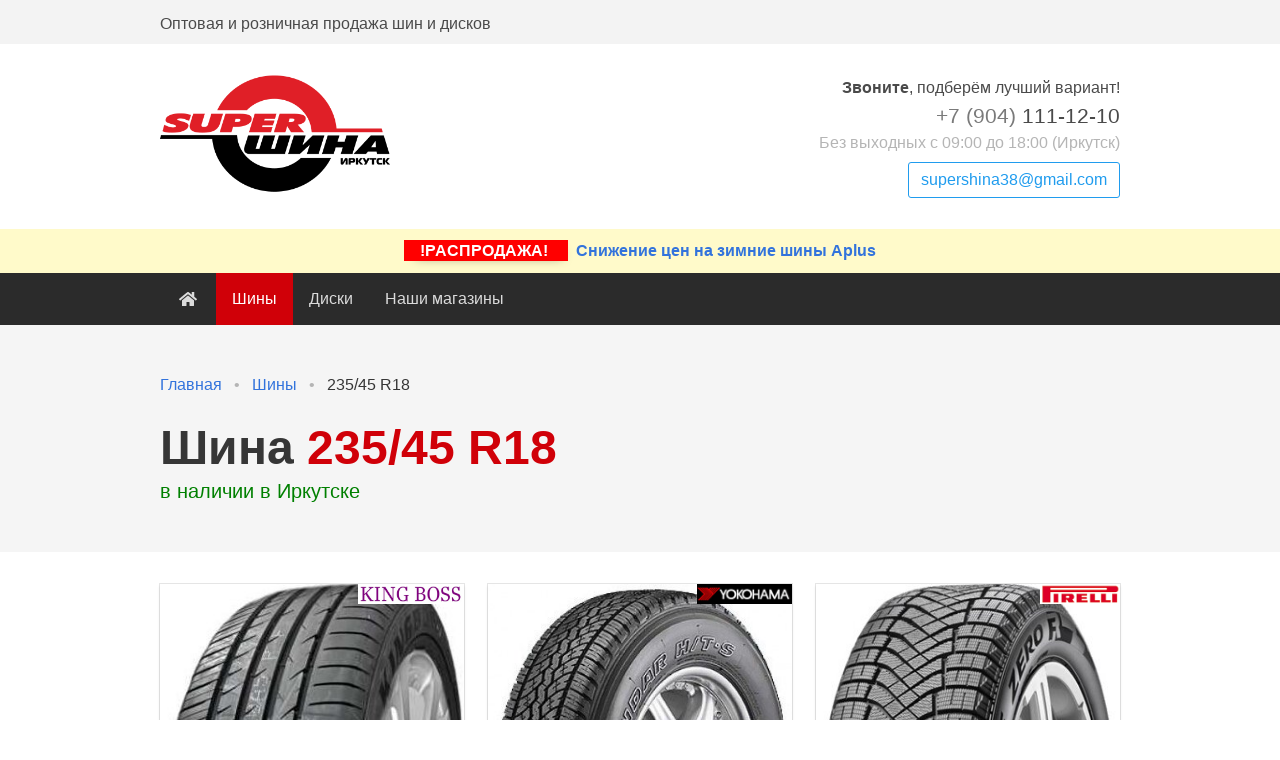

--- FILE ---
content_type: text/html; charset=UTF-8
request_url: https://supershina38.ru/tires/size/235/45/R18
body_size: 6728
content:
<!doctype html>
<html lang="en">

<head>
    <meta charset="utf-8">
    <meta name="viewport" content="width=device-width, initial-scale=1"> 


    

    
        <title>Шины 235/45 R18, купить резину 235/45 R18, цены на шины 235/45 R18</title>
    <meta name="description" content="Подбор шин по типоразмеру: 235/45 R18. Каталог шин с ценами в размере 235/45 R18">
    <meta name="keywords" content="шины 235/45 R18, 235/45 R18, подбор шин по типоразмеру, подбор шин, подбор шин по автомобилю, размер, шины, ширина, радиус, диаметр, профиль">

    <meta name="csrf-token" content="tTxx48PB5hSQ3QKkU7BqcYAH1LNTjgkneFxg3aRe">
    <meta name="mobile-web-app-capable" content="yes">
  <meta name="theme-color" content="#fff">
  <meta name="application-name">
  <link rel="apple-touch-icon" sizes="57x57" href="/assets/favicons/apple-touch-icon-57x57.png">
  <link rel="apple-touch-icon" sizes="60x60" href="/assets/favicons/apple-touch-icon-60x60.png">
  <link rel="apple-touch-icon" sizes="72x72" href="/assets/favicons/apple-touch-icon-72x72.png">
  <link rel="apple-touch-icon" sizes="76x76" href="/assets/favicons/apple-touch-icon-76x76.png">
  <link rel="apple-touch-icon" sizes="114x114" href="/assets/favicons/apple-touch-icon-114x114.png">
  <link rel="apple-touch-icon" sizes="120x120" href="/assets/favicons/apple-touch-icon-120x120.png">
  <link rel="apple-touch-icon" sizes="144x144" href="/assets/favicons/apple-touch-icon-144x144.png">
  <link rel="apple-touch-icon" sizes="152x152" href="/assets/favicons/apple-touch-icon-152x152.png">
  <link rel="apple-touch-icon" sizes="180x180" href="/assets/favicons/apple-touch-icon-180x180.png">
  <meta name="apple-mobile-web-app-capable" content="yes">
  <meta name="apple-mobile-web-app-status-bar-style" content="black-translucent">
  <meta name="apple-mobile-web-app-title">
  <link rel="icon" type="image/png" sizes="32x32" href="/assets/favicons/favicon-32x32.png">
  <link rel="icon" type="image/png" sizes="16x16" href="/assets/favicons/favicon-16x16.png">
  <link rel="shortcut icon" href="/assets/favicons/favicon.ico">
  <link rel="apple-touch-startup-image" media="(device-width: 320px) and (device-height: 480px) and (-webkit-device-pixel-ratio: 1)" href="/assets/favicons/apple-touch-startup-image-320x460.png">
  <link rel="apple-touch-startup-image" media="(device-width: 320px) and (device-height: 480px) and (-webkit-device-pixel-ratio: 2)" href="/assets/favicons/apple-touch-startup-image-640x920.png">
  <link rel="apple-touch-startup-image" media="(device-width: 320px) and (device-height: 568px) and (-webkit-device-pixel-ratio: 2)" href="/assets/favicons/apple-touch-startup-image-640x1096.png">
  <link rel="apple-touch-startup-image" media="(device-width: 375px) and (device-height: 667px) and (-webkit-device-pixel-ratio: 2)" href="/assets/favicons/apple-touch-startup-image-750x1294.png">
  <link rel="apple-touch-startup-image" media="(device-width: 414px) and (device-height: 736px) and (orientation: landscape) and (-webkit-device-pixel-ratio: 3)" href="/assets/favicons/apple-touch-startup-image-1182x2208.png">
  <link rel="apple-touch-startup-image" media="(device-width: 414px) and (device-height: 736px) and (orientation: portrait) and (-webkit-device-pixel-ratio: 3)" href="/assets/favicons/apple-touch-startup-image-1242x2148.png">
  <link rel="apple-touch-startup-image" media="(device-width: 768px) and (device-height: 1024px) and (orientation: landscape) and (-webkit-device-pixel-ratio: 1)" href="/assets/favicons/apple-touch-startup-image-748x1024.png">
  <link rel="apple-touch-startup-image" media="(device-width: 768px) and (device-height: 1024px) and (orientation: portrait) and (-webkit-device-pixel-ratio: 1)" href="/assets/favicons/apple-touch-startup-image-768x1004.png">
  <link rel="apple-touch-startup-image" media="(device-width: 768px) and (device-height: 1024px) and (orientation: landscape) and (-webkit-device-pixel-ratio: 2)" href="/assets/favicons/apple-touch-startup-image-1496x2048.png">
  <link rel="apple-touch-startup-image" media="(device-width: 768px) and (device-height: 1024px) and (orientation: portrait) and (-webkit-device-pixel-ratio: 2)" href="/assets/favicons/apple-touch-startup-image-1536x2008.png">
    

    
    <link rel="stylesheet" href="/assets/css/2.style.1fce93.css">

        
    <script>(function(w,d,s,l,i){w[l]=w[l]||[];w[l].push({'gtm.start':
    new Date().getTime(),event:'gtm.js'});var f=d.getElementsByTagName(s)[0],
    j=d.createElement(s),dl=l!='dataLayer'?'&l='+l:'';j.async=true;j.src=
    'https://www.googletagmanager.com/gtm.js?id='+i+dl;f.parentNode.insertBefore(j,f);
    })(window,document,'script','dataLayer','GTM-PBM7473');</script>
    
    </head>

<body>

<noscript>
    <iframe src="https://www.googletagmanager.com/ns.html?id=GTM-PBM7473" height="0" width="0" style="display:none;visibility:hidden"></iframe>
    <div><img src="https://mc.yandex.ru/watch/21253180" style="position:absolute; left:-9999px;" alt="" /></div>
</noscript>

    <div id="app">
        <section class="_2ons ">
            <div class="_5LkC ">
                <div class="_1UhI ">
                    <div class="nw2v _368P " style="padding-top:16px;">Оптовая и розничная продажа шин и дисков</div>
                    <div class="nw2v ">
                        
                    </div>
                    <!-- Authentication Links -->
                      
                </div>
            </div>
        </section>
        <section class="_2_av ">
            <div class="_5LkC ">
                <div class="_1UhI ">
                    <div class="nw2v _368P ">
                        <a href="/" title="На главную страницу"><img class="_2ZzV " src="/img/logo.png" style="margin: 0;" alt="СуперШина Иркутск"></a>
                    </div>
                    <div class="_368P _11lj nw2v " style="padding-top: 20px;">
                        <div class="call-now ">
                            <b>Звоните</b>,
                            <nobr>подберём лучший вариант!</nobr>
                        </div>

                        <div class="_26ft " style="font-size:21px;">
                                                            <nobr><a href="tel:+79041111210" class="v-rn "><span class="XVW9 ">+7 (904)</span> 111-12-10</a></nobr>
                                                                                    </div>

                        <div class="work-time _2LL4 ">
                            Без выходных с 09:00 до 18:00 (Иркутск)
                        </div>

                        <a class="_33rJ _3ya0 H-ie " href="mailto:supershina38@gmail.com" style="margin-top: 7px;">supershina38@gmail.com</a>
                    </div>
                </div>
            </div>
        </section>
        <section style="background: #fffaca;">
            <a href="/tires/brand/aplus" style="max-width:960px; margin:0 auto; padding: 10px; text-align:center; font-weight: bold; display: block;">
                <span style="padding: 2px 16px; background: red; color: white; margin-right: 8px; box-shadow: 3px 4px 11px -9px #000;">
                    !РАСПРОДАЖА!
                </span> Снижение цен на зимние шины Aplus
            </a>
        </section>

        <section class="_2_av " style="background:#2b2b2b;padding: 0 1.5rem;">
            <div class="_5LkC ">
                <nav class="_2SVC ">

                    <div class="_3SWo _3q4l ">
                        
                        <a role="button" class="tgUT " aria-label="menu" aria-expanded="false">
                                <span aria-hidden="true"></span>
                                <span aria-hidden="true"></span>
                                <span aria-hidden="true"></span>
                            </a>
                    </div>

                    <div id="navMenu" class="_1ziL _368P _3XwZ ">

                        <div class="_3YoK ">
                            
                            <a class="_2f57  " href="/">
                                    <span class="_3SWo _1m9X "><i class="fas fa-home "></i></span>
                                    <span class="_1F_k ">Главная</span>
                                </a>
                            <a class="_2f57 _3XwZ " href="https://supershina38.ru/tires">Шины</a>
                            <a class="_2f57  " href="https://supershina38.ru/rims">Диски</a>
                            
                                <a class="_2f57  " href="https://supershina38.ru/shops">Наши магазины</a>
                        </div>
                        

                        
                    </div>
                </nav>
            </div>
        </section>




        
<one-click-buy></one-click-buy>


<section class="_3ttb " style="background-color: whitesmoke;">
    <div class="_2TpC ">
        <div class="_5LkC ">
                                                <nav class="_3I6N _3zbN " aria-label="breadcrumbs">
  <ul itemscope itemtype="http://schema.org/BreadcrumbList">
          <li  itemprop="itemListElement" itemscope itemtype="http://schema.org/ListItem">
        <a itemprop="item" href="https://supershina38.ru"><span itemprop="name">Главная</span></a>
        <meta itemprop="position" content="1" />
      </li>
          <li  itemprop="itemListElement" itemscope itemtype="http://schema.org/ListItem">
        <a itemprop="item" href="https://supershina38.ru/tires"><span itemprop="name">Шины</span></a>
        <meta itemprop="position" content="2" />
      </li>
          <li  class="_3XwZ "  itemprop="itemListElement" itemscope itemtype="http://schema.org/ListItem">
        <a itemprop="item" href="https://supershina38.ru/tires/size/235/45/R18"><span itemprop="name">235/45 R18</span></a>
        <meta itemprop="position" content="3" />
      </li>
      </ul>
</nav>            <div class="_1UhI _3waI _1vdh _368P ">
                <div class="nw2v ">
                    <h1 class="Rg95 " style="font-weight:600;">
                        Шина 
                        <nobr><span style="color: #d00008;">235/45 R18</span></nobr>
                    </h1>
                    <p class="_2Bus " style="color: green;">в наличии в Иркутске</p>
                    
                </div>
                
            </div>
        </div>
    </div>
</section>

<section class="_2_av " style="padding-top:2rem">
    <div class="_5LkC ">
        
                <div class="_1UhI Tw61 ">
                                        <div class="nw2v _25E- ">
                        <div class="hGSl _3xeW ">
                            <div class="_3oSt ">
                                                                                                                                            
                                    <figure class="_31BY Sdaa " style="
                                            background-image: url(/img/tires/kingboss/g866/5199315.jpg);
                                            background-size: cover;
                                    "></figure>
                                    
                                                                <a href="/tires/brand/kingboss">
                                <img alt="Шины Kingboss" src="/img/makes/logos2/kingboss.jpg" style="height: 20px; position: absolute;top:0;right:0">
                                </a>
                            </div>
                            <div class="_358p ">
                                <div class="_1H5b _2OED ">
                                    <div class="GCZU ">
                                        <p class="Rg95 _2FtR ">
                                            <a href="https://supershina38.ru/tires/brand/kingboss/g866/235-45-r18">
                                                Kingboss
                                                <span style="font-weight: normal">G866</span>
                                            </a>
                                        </p>
                                    </div>
                                </div>

                                <div class="_3waI ">
                                    <!-- Main container -->
                                    <nav class="Zp3b _3xeW _2OED ">
                                      <!-- Left side -->
                                      <div class="_1aWr ">
                                        <div class="hoGB ">

                                            
                                        </div>
                                        <div class="hoGB ">
                                                                                            <img src="/img/icons/sun.png" style="max-height:25px">
                                                                                                                                                                                
                                        </div>
                                        <div class="hoGB ">
                                                Лето
                                        </div>
                                      </div>
                                    </nav>

                                    <nav class="Zp3b _3xeW " style="    margin: 0.5rem 0 1.5rem;">
                                        <div class="_1aWr ">
                                            <div class="hoGB ">
                                                <p style="border-bottom: 1px dashed gray;" class="_2Bus _2FtR _2OED tooltip-target b3 ">
                                                    235/45 R18
                                                </p>

                                                
                                                
                                            </div>
                                        </div>

                                        <div class="hoGB _1lb0 ">
                                            <p class="_2Bus _2FtR _2OED " style="border-bottom: 1px dashed gray;">
                                                                                                    W
                                                                                            </p>
                                        </div>
                                        <div class="_3Fvv ">
                                            <div class="hoGB _1lb0 ">
                                                <p class="_2Bus _2FtR _2OED " style="border-bottom: 1px dashed gray;">
                                                                                                            98
                                                                                                    </p>
                                            </div>
                                        </div>
                                    </nav>

                                    
                                    <small style="color:green">✔ В наличии  более 4 шт.</small>

                                                                        <br>
                                    <small style="color:red; line-height: 1rem;display: inline-block;margin-top: 0.3rem;">✔ Скидка действует при наличном расчёте и покупке от 2х шин</small>
                                    <br>
<br>
                                        <!-- Main container -->
                                        <nav class="Zp3b _3xeW ">
                                          <!-- Left side -->
                                          <div class="_1aWr ">
                                            <div class="hoGB ">
                                                    <div style="
                                                    border: 1px solid #dddddd;
                                                    border-radius: 5px;
                                                    padding: 0.5rem 0.6rem 0.5rem 1.7rem;
                                                    margin-left: -32px;
                                                    background: white;
                                                ">
                                                                                                    <div style="
                                                        position: absolute;
                                                        text-decoration: line-through;
                                                        background: #ffffff;
                                                        margin-top: -1.3rem;
                                                        padding: 0 0.9rem;
                                                        border-radius: 0.6rem;
                                                        color: #fd8080;
                                                        border-left: 1px solid #ccc;
                                                        border-right: 1px solid #ccc;
                                                    ">5600 ₽</div>
                                                    <p class="Rg95 _35t3 ">
                                                       5440  ₽
                                                    </p>
                                                                                                </div>
                                            </div>
                                          </div>

                                          <!-- Right side -->
                                          <div class="_3Fvv ">
                                            <p class="hoGB ">

                                                <a class="_33rJ XIwF " @click="oneClickBuy(0)">Купить</a>


                                            </p>
                                          </div>
                                        </nav>



                                    







                                    


                                </div>
                            </div>
                            
                        </div>
                    </div>
                                        <div class="nw2v _25E- ">
                        <div class="hGSl _3xeW ">
                            <div class="_3oSt ">
                                                                                                                                            
                                    <figure class="_31BY Sdaa " style="
                                            background-image: url(/img/tires/yokohama/geolandar_h_t-s_g051/5d6e3b.jpg);
                                            background-size: cover;
                                    "></figure>
                                    
                                                                <a href="/tires/brand/yokohama">
                                <img alt="Шины Yokohama" src="/img/makes/logos2/yokohama.jpg" style="height: 20px; position: absolute;top:0;right:0">
                                </a>
                            </div>
                            <div class="_358p ">
                                <div class="_1H5b _2OED ">
                                    <div class="GCZU ">
                                        <p class="Rg95 _2FtR ">
                                            <a href="https://supershina38.ru/tires/brand/yokohama/geolandar_h_t-s_g051/235-45-r18">
                                                Yokohama
                                                <span style="font-weight: normal">Geolandar H/T-S G051</span>
                                            </a>
                                        </p>
                                    </div>
                                </div>

                                <div class="_3waI ">
                                    <!-- Main container -->
                                    <nav class="Zp3b _3xeW _2OED ">
                                      <!-- Left side -->
                                      <div class="_1aWr ">
                                        <div class="hoGB ">

                                            
                                        </div>
                                        <div class="hoGB ">
                                                                                            <img src="/img/icons/sun.png" style="max-height:25px">
                                                                                                                                                                                
                                        </div>
                                        <div class="hoGB ">
                                                Лето
                                        </div>
                                      </div>
                                    </nav>

                                    <nav class="Zp3b _3xeW " style="    margin: 0.5rem 0 1.5rem;">
                                        <div class="_1aWr ">
                                            <div class="hoGB ">
                                                <p style="border-bottom: 1px dashed gray;" class="_2Bus _2FtR _2OED tooltip-target b3 ">
                                                    235/45 R18
                                                </p>

                                                
                                                
                                            </div>
                                        </div>

                                        <div class="hoGB _1lb0 ">
                                            <p class="_2Bus _2FtR _2OED " style="border-bottom: 1px dashed gray;">
                                                                                                    W
                                                                                            </p>
                                        </div>
                                        <div class="_3Fvv ">
                                            <div class="hoGB _1lb0 ">
                                                <p class="_2Bus _2FtR _2OED " style="border-bottom: 1px dashed gray;">
                                                                                                            94
                                                                                                    </p>
                                            </div>
                                        </div>
                                    </nav>

                                    
                                    <small style="color:green">✔ В наличии 4шт.</small>

                                                                        <br>
                                    <small style="color:red; line-height: 1rem;display: inline-block;margin-top: 0.3rem;">✔ Скидка действует при наличном расчёте и покупке от 2х шин</small>
                                    <br>
<br>
                                        <!-- Main container -->
                                        <nav class="Zp3b _3xeW ">
                                          <!-- Left side -->
                                          <div class="_1aWr ">
                                            <div class="hoGB ">
                                                    <div style="
                                                    border: 1px solid #dddddd;
                                                    border-radius: 5px;
                                                    padding: 0.5rem 0.6rem 0.5rem 1.7rem;
                                                    margin-left: -32px;
                                                    background: white;
                                                ">
                                                                                                    <div style="
                                                        position: absolute;
                                                        text-decoration: line-through;
                                                        background: #ffffff;
                                                        margin-top: -1.3rem;
                                                        padding: 0 0.9rem;
                                                        border-radius: 0.6rem;
                                                        color: #fd8080;
                                                        border-left: 1px solid #ccc;
                                                        border-right: 1px solid #ccc;
                                                    ">14100 ₽</div>
                                                    <p class="Rg95 _35t3 ">
                                                       13680  ₽
                                                    </p>
                                                                                                </div>
                                            </div>
                                          </div>

                                          <!-- Right side -->
                                          <div class="_3Fvv ">
                                            <p class="hoGB ">

                                                <a class="_33rJ XIwF " @click="oneClickBuy(1)">Купить</a>


                                            </p>
                                          </div>
                                        </nav>



                                    







                                    


                                </div>
                            </div>
                            
                        </div>
                    </div>
                                        <div class="nw2v _25E- ">
                        <div class="hGSl _3xeW ">
                            <div class="_3oSt ">
                                                                                                                                            
                                    <figure class="_31BY Sdaa " style="
                                            background-image: url(/img/tires/pirelli/ice_zero_fr/ab248ec.jpg);
                                            background-size: cover;
                                    "></figure>
                                    
                                                                <a href="/tires/brand/pirelli">
                                <img alt="Шины Pirelli" src="/img/makes/logos2/pirelli.jpg" style="height: 20px; position: absolute;top:0;right:0">
                                </a>
                            </div>
                            <div class="_358p ">
                                <div class="_1H5b _2OED ">
                                    <div class="GCZU ">
                                        <p class="Rg95 _2FtR ">
                                            <a href="https://supershina38.ru/tires/brand/pirelli/ice_zero_fr/235-45-r18">
                                                Pirelli
                                                <span style="font-weight: normal">Ice Zero FR</span>
                                            </a>
                                        </p>
                                    </div>
                                </div>

                                <div class="_3waI ">
                                    <!-- Main container -->
                                    <nav class="Zp3b _3xeW _2OED ">
                                      <!-- Left side -->
                                      <div class="_1aWr ">
                                        <div class="hoGB ">

                                            
                                        </div>
                                        <div class="hoGB ">
                                                                                                                                        <img src="/img/icons/snow.png" style="max-height:25px">
                                                                                                                                    
                                        </div>
                                        <div class="hoGB ">
                                                Зима
                                        </div>
                                      </div>
                                    </nav>

                                    <nav class="Zp3b _3xeW " style="    margin: 0.5rem 0 1.5rem;">
                                        <div class="_1aWr ">
                                            <div class="hoGB ">
                                                <p style="border-bottom: 1px dashed gray;" class="_2Bus _2FtR _2OED tooltip-target b3 ">
                                                    235/45 R18
                                                </p>

                                                
                                                
                                            </div>
                                        </div>

                                        <div class="hoGB _1lb0 ">
                                            <p class="_2Bus _2FtR _2OED " style="border-bottom: 1px dashed gray;">
                                                                                                    H
                                                                                            </p>
                                        </div>
                                        <div class="_3Fvv ">
                                            <div class="hoGB _1lb0 ">
                                                <p class="_2Bus _2FtR _2OED " style="border-bottom: 1px dashed gray;">
                                                                                                            98
                                                                                                    </p>
                                            </div>
                                        </div>
                                    </nav>

                                    
                                    <small style="color:green">✔ В наличии  более 4 шт.</small>

                                                                        <br>
                                    <small style="color:red; line-height: 1rem;display: inline-block;margin-top: 0.3rem;">✔ Скидка действует при наличном расчёте и покупке от 2х шин</small>
                                    <br>
<br>
                                        <!-- Main container -->
                                        <nav class="Zp3b _3xeW ">
                                          <!-- Left side -->
                                          <div class="_1aWr ">
                                            <div class="hoGB ">
                                                    <div style="
                                                    border: 1px solid #dddddd;
                                                    border-radius: 5px;
                                                    padding: 0.5rem 0.6rem 0.5rem 1.7rem;
                                                    margin-left: -32px;
                                                    background: white;
                                                ">
                                                                                                    <div style="
                                                        position: absolute;
                                                        text-decoration: line-through;
                                                        background: #ffffff;
                                                        margin-top: -1.3rem;
                                                        padding: 0 0.9rem;
                                                        border-radius: 0.6rem;
                                                        color: #fd8080;
                                                        border-left: 1px solid #ccc;
                                                        border-right: 1px solid #ccc;
                                                    ">15600 ₽</div>
                                                    <p class="Rg95 _35t3 ">
                                                       15140  ₽
                                                    </p>
                                                                                                </div>
                                            </div>
                                          </div>

                                          <!-- Right side -->
                                          <div class="_3Fvv ">
                                            <p class="hoGB ">

                                                <a class="_33rJ XIwF " @click="oneClickBuy(2)">Купить</a>


                                            </p>
                                          </div>
                                        </nav>



                                    







                                    


                                </div>
                            </div>
                            
                        </div>
                    </div>
                                        <div class="nw2v _25E- ">
                        <div class="hGSl _3xeW ">
                            <div class="_3oSt ">
                                                                                                                                            
                                    <figure class="_31BY Sdaa " style="
                                            background-image: url(/img/tires/yokohama/ice_guard_ig65/a52b49.jpg);
                                            background-size: cover;
                                    "></figure>
                                    
                                                                <a href="/tires/brand/yokohama">
                                <img alt="Шины Yokohama" src="/img/makes/logos2/yokohama.jpg" style="height: 20px; position: absolute;top:0;right:0">
                                </a>
                            </div>
                            <div class="_358p ">
                                <div class="_1H5b _2OED ">
                                    <div class="GCZU ">
                                        <p class="Rg95 _2FtR ">
                                            <a href="https://supershina38.ru/tires/brand/yokohama/ice_guard_ig65/235-45-r18">
                                                Yokohama
                                                <span style="font-weight: normal">Ice Guard IG65</span>
                                            </a>
                                        </p>
                                    </div>
                                </div>

                                <div class="_3waI ">
                                    <!-- Main container -->
                                    <nav class="Zp3b _3xeW _2OED ">
                                      <!-- Left side -->
                                      <div class="_1aWr ">
                                        <div class="hoGB ">

                                            
                                        </div>
                                        <div class="hoGB ">
                                                                                                                                        <img src="/img/icons/snow.png" style="max-height:25px">
                                                                                                                                                                                    <img src="/img/icons/spikes.png" title="Шипы" style="max-height:25px">
                                            
                                        </div>
                                        <div class="hoGB ">
                                                Зима
                                        </div>
                                      </div>
                                    </nav>

                                    <nav class="Zp3b _3xeW " style="    margin: 0.5rem 0 1.5rem;">
                                        <div class="_1aWr ">
                                            <div class="hoGB ">
                                                <p style="border-bottom: 1px dashed gray;" class="_2Bus _2FtR _2OED tooltip-target b3 ">
                                                    235/45 R18
                                                </p>

                                                
                                                
                                            </div>
                                        </div>

                                        <div class="hoGB _1lb0 ">
                                            <p class="_2Bus _2FtR _2OED " style="border-bottom: 1px dashed gray;">
                                                                                                    T
                                                                                            </p>
                                        </div>
                                        <div class="_3Fvv ">
                                            <div class="hoGB _1lb0 ">
                                                <p class="_2Bus _2FtR _2OED " style="border-bottom: 1px dashed gray;">
                                                                                                            98
                                                                                                    </p>
                                            </div>
                                        </div>
                                    </nav>

                                    
                                    <small style="color:green">✔ В наличии 4шт.</small>

                                                                        <br>
                                    <small style="color:red; line-height: 1rem;display: inline-block;margin-top: 0.3rem;">✔ Скидка действует при наличном расчёте и покупке от 2х шин</small>
                                    <br>
<br>
                                        <!-- Main container -->
                                        <nav class="Zp3b _3xeW ">
                                          <!-- Left side -->
                                          <div class="_1aWr ">
                                            <div class="hoGB ">
                                                    <div style="
                                                    border: 1px solid #dddddd;
                                                    border-radius: 5px;
                                                    padding: 0.5rem 0.6rem 0.5rem 1.7rem;
                                                    margin-left: -32px;
                                                    background: white;
                                                ">
                                                                                                    <div style="
                                                        position: absolute;
                                                        text-decoration: line-through;
                                                        background: #ffffff;
                                                        margin-top: -1.3rem;
                                                        padding: 0 0.9rem;
                                                        border-radius: 0.6rem;
                                                        color: #fd8080;
                                                        border-left: 1px solid #ccc;
                                                        border-right: 1px solid #ccc;
                                                    ">18000 ₽</div>
                                                    <p class="Rg95 _35t3 ">
                                                       17460  ₽
                                                    </p>
                                                                                                </div>
                                            </div>
                                          </div>

                                          <!-- Right side -->
                                          <div class="_3Fvv ">
                                            <p class="hoGB ">

                                                <a class="_33rJ XIwF " @click="oneClickBuy(3)">Купить</a>


                                            </p>
                                          </div>
                                        </nav>



                                    







                                    


                                </div>
                            </div>
                            
                        </div>
                    </div>
                                        <div class="nw2v _25E- ">
                        <div class="hGSl _3xeW ">
                            <div class="_3oSt ">
                                                                                                                                            
                                    <figure class="_31BY Sdaa " style="
                                            background-image: url(/img/tires/pirelli/scorpion_ice_zero_2/d8f20c6.jpg);
                                            background-size: cover;
                                    "></figure>
                                    
                                                                <a href="/tires/brand/pirelli">
                                <img alt="Шины Pirelli" src="/img/makes/logos2/pirelli.jpg" style="height: 20px; position: absolute;top:0;right:0">
                                </a>
                            </div>
                            <div class="_358p ">
                                <div class="_1H5b _2OED ">
                                    <div class="GCZU ">
                                        <p class="Rg95 _2FtR ">
                                            <a href="https://supershina38.ru/tires/brand/pirelli/scorpion_ice_zero_2/235-45-r18">
                                                Pirelli
                                                <span style="font-weight: normal">Scorpion Ice Zero 2</span>
                                            </a>
                                        </p>
                                    </div>
                                </div>

                                <div class="_3waI ">
                                    <!-- Main container -->
                                    <nav class="Zp3b _3xeW _2OED ">
                                      <!-- Left side -->
                                      <div class="_1aWr ">
                                        <div class="hoGB ">

                                            
                                        </div>
                                        <div class="hoGB ">
                                                                                                                                        <img src="/img/icons/snow.png" style="max-height:25px">
                                                                                                                                                                                    <img src="/img/icons/spikes.png" title="Шипы" style="max-height:25px">
                                            
                                        </div>
                                        <div class="hoGB ">
                                                Зима
                                        </div>
                                      </div>
                                    </nav>

                                    <nav class="Zp3b _3xeW " style="    margin: 0.5rem 0 1.5rem;">
                                        <div class="_1aWr ">
                                            <div class="hoGB ">
                                                <p style="border-bottom: 1px dashed gray;" class="_2Bus _2FtR _2OED tooltip-target b3 ">
                                                    235/45 R18
                                                </p>

                                                
                                                
                                            </div>
                                        </div>

                                        <div class="hoGB _1lb0 ">
                                            <p class="_2Bus _2FtR _2OED " style="border-bottom: 1px dashed gray;">
                                                                                                    H
                                                                                            </p>
                                        </div>
                                        <div class="_3Fvv ">
                                            <div class="hoGB _1lb0 ">
                                                <p class="_2Bus _2FtR _2OED " style="border-bottom: 1px dashed gray;">
                                                                                                            98
                                                                                                    </p>
                                            </div>
                                        </div>
                                    </nav>

                                    
                                    <small style="color:green">✔ В наличии  более 4 шт.</small>

                                                                        <br>
                                    <small style="color:red; line-height: 1rem;display: inline-block;margin-top: 0.3rem;">✔ Скидка действует при наличном расчёте и покупке от 2х шин</small>
                                    <br>
<br>
                                        <!-- Main container -->
                                        <nav class="Zp3b _3xeW ">
                                          <!-- Left side -->
                                          <div class="_1aWr ">
                                            <div class="hoGB ">
                                                    <div style="
                                                    border: 1px solid #dddddd;
                                                    border-radius: 5px;
                                                    padding: 0.5rem 0.6rem 0.5rem 1.7rem;
                                                    margin-left: -32px;
                                                    background: white;
                                                ">
                                                                                                    <div style="
                                                        position: absolute;
                                                        text-decoration: line-through;
                                                        background: #ffffff;
                                                        margin-top: -1.3rem;
                                                        padding: 0 0.9rem;
                                                        border-radius: 0.6rem;
                                                        color: #fd8080;
                                                        border-left: 1px solid #ccc;
                                                        border-right: 1px solid #ccc;
                                                    ">20300 ₽</div>
                                                    <p class="Rg95 _35t3 ">
                                                       19700  ₽
                                                    </p>
                                                                                                </div>
                                            </div>
                                          </div>

                                          <!-- Right side -->
                                          <div class="_3Fvv ">
                                            <p class="hoGB ">

                                                <a class="_33rJ XIwF " @click="oneClickBuy(4)">Купить</a>


                                            </p>
                                          </div>
                                        </nav>



                                    







                                    


                                </div>
                            </div>
                            
                        </div>
                    </div>
                                    </div>



            
            


    </div>
    




</section>


    </div>
    <br>
    <br>
    <br>
    <footer class="_2wAD ">
        <div class="_5LkC ">

            <div class="_1UhI ">
                <div class="nw2v _35t3 ">
                    <ul>
                        <li><a href="https://supershina38.ru/about">О компании</a></li>
                        <li><a href="https://supershina38.ru/shops">Точки выдачи</a></li>
                        <li><a href="https://supershina38.ru/offers">Акции</a></li>
                    </ul>
                <ul>
                <li><a href="https://supershina38.ru/tires/auto">Подбор шин по авто</a></li>
                    <li><a href="https://supershina38.ru/tires/size">Подбор шин по размеру</a></li>
                </ul>

                </div>
                <div class="nw2v _35t3 ">
                    <ul>
                        <li><a href="https://supershina38.ru/delivery">Доставка и оплата</a></li>
                        <li><a href="https://supershina38.ru/return-policy">Обмен и возврат</a></li>
                        <li><a href="https://supershina38.ru/guarantee">Гарантия</a></li>
                        
                    </ul>
                </div>


                <div class="nw2v _35t3 _1lb0 ">

                        <div class="phone" style="font-size: 1.4rem;line-height: 2rem; ">
                                                            <nobr><a href="tel:+79041111210" style="color: #e6e6e6;">
                                        <span style="color: #a5a5a5;">+7 (904)</span> 111-12-10</a>
                                </nobr>
                                                                                    </div>


<a href="mailto:supershina38@gmail.com" class="_33rJ _3ya0 H-ie " style="margin-top: 16px;color: #d2e3ff;")>supershina38@gmail.com</a>
                </div>

                <div class="nw2v _35t3 ">
                        <div style="
    background: #313131;
    padding:  1rem;
    border-radius: 0.5rem;
    border: 1px solid #424242;
">
                        Работаем без выходных <br>
                        с 09:00 до 18:00 (Иркутск)
    </div>
                </div>


            </div>


        </div>
    </footer>
    <script src="/assets/js/vue.270a7a.js"></script>
<script src="/assets/js/main.0ec58d.js"></script>
<script src="/assets/js/app.70bf0f.js"></script>
<script src="/assets/js/vendors~main.084404.js"></script>

<script src="/assets/js/buefy.c14649.js"></script>
<script src="/assets/js/fortawesome.fd0c97.js"></script>




























<script async src="https://www.googletagmanager.com/gtag/js?id=G-PHH7PGCGKE"></script>
<script>
    window.dataLayer = window.dataLayer || [];
    function gtag(){dataLayer.push(arguments);}
    gtag('js', new Date());
    gtag('config', 'G-PHH7PGCGKE');
</script>
<script type="text/javascript">
var _tmr = window._tmr || (window._tmr = []);
_tmr.push({id: "3142819", type: "pageView", start: (new Date()).getTime()});
(function (d, w, id) {
  if (d.getElementById(id)) return;
  var ts = d.createElement("script"); ts.type = "text/javascript"; ts.async = true; ts.id = id;
  ts.src = "https://top-fwz1.mail.ru/js/code.js";
  var f = function () {var s = d.getElementsByTagName("script")[0]; s.parentNode.insertBefore(ts, s);};
  if (w.opera == "[object Opera]") { d.addEventListener("DOMContentLoaded", f, false); } else { f(); }
})(document, window, "topmailru-code");
</script><noscript><div>
<img src="https://top-fwz1.mail.ru/counter?id=3142819;js=na" style="border:0;position:absolute;left:-9999px;" alt="Top.Mail.Ru" />
</div></noscript>

<script>
    app.__vue__.products = [{"id":1036,"make":"Kingboss","model":"G866","size":"235\/45 R18","wh":[{"place":"Cклад","address":"","remains":"больше 4 шт."}],"price":5440,"local":false,"image":"\/img\/tires\/kingboss\/g866\/5199315.jpg"},{"id":610,"make":"Yokohama","model":"Geolandar H\/T-S G051","size":"235\/45 R18","wh":[{"place":"Cклад","address":"","remains":"4 шт."}],"price":13680,"local":false,"image":"\/img\/tires\/yokohama\/geolandar_h_t-s_g051\/5d6e3b.jpg"},{"id":419,"make":"Pirelli","model":"Ice Zero FR","size":"235\/45 R18","wh":[{"place":"Рынок «Gregory»","address":"ул. Баррикад 24\/4 (пав. 3)","remains":"4 шт."},{"place":"Рынок «Павловский»","address":"ул. Баррикад 2\/7 (пав. 15)","remains":"4 шт."},{"place":"Рынок «Павловский»","address":"ул. Баррикад 2\/11 (пав. 38)","remains":"2 шт."},{"place":"Рынок «Павловский»","address":"ул. Баррикад 2\/11 (пав. 33)","remains":"2 шт."}],"price":15140,"local":false,"image":"\/img\/tires\/pirelli\/ice_zero_fr\/ab248ec.jpg"},{"id":360,"make":"Yokohama","model":"Ice Guard IG65","size":"235\/45 R18","wh":[{"place":"Рынок «Павловский»","address":"ул. Баррикад 2\/7 (пав. 15)","remains":"4 шт."}],"price":17460,"local":false,"image":"\/img\/tires\/yokohama\/ice_guard_ig65\/a52b49.jpg"},{"id":418,"make":"Pirelli","model":"Scorpion Ice Zero 2","size":"235\/45 R18","wh":[{"place":"Рынок «Павловский»","address":"ул. Баррикад 2\/7 (пав. 15)","remains":"4 шт."},{"place":"Рынок «Gregory»","address":"ул. Баррикад 24\/9 (Олимп)","remains":"4 шт."}],"price":19700,"local":false,"image":"\/img\/tires\/pirelli\/scorpion_ice_zero_2\/d8f20c6.jpg"}];
</script>

</body>

</html>


--- FILE ---
content_type: application/javascript; charset=utf-8
request_url: https://supershina38.ru/assets/js/fortawesome.fd0c97.js
body_size: 15783
content:
(window.webpackJsonp=window.webpackJsonp||[]).push([[1],{3:function(t,n,e){"use strict";e.d(n,"a",function(){return r}),e.d(n,"b",function(){return a}),e.d(n,"c",function(){return i}),e.d(n,"d",function(){return o}),e.d(n,"e",function(){return c}),e.d(n,"f",function(){return s}),e.d(n,"g",function(){return f}),e.d(n,"h",function(){return l}),e.d(n,"i",function(){return u}),e.d(n,"j",function(){return m});var r={prefix:"fas",iconName:"arrow-down",icon:[448,512,[],"f063","M413.1 222.5l22.2 22.2c9.4 9.4 9.4 24.6 0 33.9L241 473c-9.4 9.4-24.6 9.4-33.9 0L12.7 278.6c-9.4-9.4-9.4-24.6 0-33.9l22.2-22.2c9.5-9.5 25-9.3 34.3.4L184 343.4V56c0-13.3 10.7-24 24-24h32c13.3 0 24 10.7 24 24v287.4l114.8-120.5c9.3-9.8 24.8-10 34.3-.4z"]},a={prefix:"fas",iconName:"arrow-up",icon:[448,512,[],"f062","M34.9 289.5l-22.2-22.2c-9.4-9.4-9.4-24.6 0-33.9L207 39c9.4-9.4 24.6-9.4 33.9 0l194.3 194.3c9.4 9.4 9.4 24.6 0 33.9L413 289.4c-9.5 9.5-25 9.3-34.3-.4L264 168.6V456c0 13.3-10.7 24-24 24h-32c-13.3 0-24-10.7-24-24V168.6L69.2 289.1c-9.3 9.8-24.8 10-34.3.4z"]},i={prefix:"fas",iconName:"bold",icon:[384,512,[],"f032","M304.793 243.891c33.639-18.537 53.657-54.16 53.657-95.693 0-48.236-26.25-87.626-68.626-104.179C265.138 34.01 240.849 32 209.661 32H24c-8.837 0-16 7.163-16 16v33.049c0 8.837 7.163 16 16 16h33.113v318.53H24c-8.837 0-16 7.163-16 16V464c0 8.837 7.163 16 16 16h195.69c24.203 0 44.834-1.289 66.866-7.584C337.52 457.193 376 410.647 376 350.014c0-52.168-26.573-91.684-71.207-106.123zM142.217 100.809h67.444c16.294 0 27.536 2.019 37.525 6.717 15.828 8.479 24.906 26.502 24.906 49.446 0 35.029-20.32 56.79-53.029 56.79h-76.846V100.809zm112.642 305.475c-10.14 4.056-22.677 4.907-31.409 4.907h-81.233V281.943h84.367c39.645 0 63.057 25.38 63.057 63.057.001 28.425-13.66 52.483-34.782 61.284z"]},o={prefix:"fas",iconName:"clock",icon:[512,512,[],"f017","M256 8C119 8 8 119 8 256s111 248 248 248 248-111 248-248S393 8 256 8zm57.1 350.1L224.9 294c-3.1-2.3-4.9-5.9-4.9-9.7V116c0-6.6 5.4-12 12-12h48c6.6 0 12 5.4 12 12v137.7l63.5 46.2c5.4 3.9 6.5 11.4 2.6 16.8l-28.2 38.8c-3.9 5.3-11.4 6.5-16.8 2.6z"]},c={prefix:"fas",iconName:"home",icon:[576,512,[],"f015","M280.37 148.26L96 300.11V464a16 16 0 0 0 16 16l112.06-.29a16 16 0 0 0 15.92-16V368a16 16 0 0 1 16-16h64a16 16 0 0 1 16 16v95.64a16 16 0 0 0 16 16.05L464 480a16 16 0 0 0 16-16V300L295.67 148.26a12.19 12.19 0 0 0-15.3 0zM571.6 251.47L488 182.56V44.05a12 12 0 0 0-12-12h-56a12 12 0 0 0-12 12v72.61L318.47 43a48 48 0 0 0-61 0L4.34 251.47a12 12 0 0 0-1.6 16.9l25.5 31A12 12 0 0 0 45.15 301l235.22-193.74a12.19 12.19 0 0 1 15.3 0L530.9 301a12 12 0 0 0 16.9-1.6l25.5-31a12 12 0 0 0-1.7-16.93z"]},s={prefix:"fas",iconName:"italic",icon:[320,512,[],"f033","M204.758 416h-33.849l62.092-320h40.725a16 16 0 0 0 15.704-12.937l6.242-32C297.599 41.184 290.034 32 279.968 32H120.235a16 16 0 0 0-15.704 12.937l-6.242 32C96.362 86.816 103.927 96 113.993 96h33.846l-62.09 320H46.278a16 16 0 0 0-15.704 12.935l-6.245 32C22.402 470.815 29.967 480 40.034 480h158.479a16 16 0 0 0 15.704-12.935l6.245-32c1.927-9.88-5.638-19.065-15.704-19.065z"]},f={prefix:"fas",iconName:"list-ol",icon:[512,512,[],"f0cb","M3.263 139.527c0-7.477 3.917-11.572 11.573-11.572h15.131V88.078c0-5.163.534-10.503.534-10.503h-.356s-1.779 2.67-2.848 3.738c-4.451 4.273-10.504 4.451-15.666-1.068l-5.518-6.231c-5.342-5.341-4.984-11.216.534-16.379l21.72-19.938C32.815 33.602 36.732 32 42.785 32H54.89c7.656 0 11.749 3.916 11.749 11.572v84.384h15.488c7.655 0 11.572 4.094 11.572 11.572v8.901c0 7.477-3.917 11.572-11.572 11.572H14.836c-7.656 0-11.573-4.095-11.573-11.572v-8.902zM2.211 304.591c0-47.278 50.955-56.383 50.955-69.165 0-7.18-5.954-8.755-9.28-8.755-3.153 0-6.479 1.051-9.455 3.852-5.079 4.903-10.507 7.004-16.111 2.451l-8.579-6.829c-5.779-4.553-7.18-9.805-2.803-15.409C13.592 201.981 26.025 192 47.387 192c19.437 0 44.476 10.506 44.476 39.573 0 38.347-46.753 46.402-48.679 56.909h39.049c7.529 0 11.557 4.027 11.557 11.382v8.755c0 7.354-4.028 11.382-11.557 11.382h-67.94c-7.005 0-12.083-4.028-12.083-11.382v-4.028zM5.654 454.61l5.603-9.28c3.853-6.654 9.105-7.004 15.584-3.152 4.903 2.101 9.63 3.152 14.359 3.152 10.155 0 14.358-3.502 14.358-8.23 0-6.654-5.604-9.106-15.934-9.106h-4.728c-5.954 0-9.28-2.101-12.258-7.88l-1.05-1.926c-2.451-4.728-1.226-9.806 2.801-14.884l5.604-7.004c6.829-8.405 12.257-13.483 12.257-13.483v-.35s-4.203 1.051-12.608 1.051H16.685c-7.53 0-11.383-4.028-11.383-11.382v-8.755c0-7.53 3.853-11.382 11.383-11.382h58.484c7.529 0 11.382 4.027 11.382 11.382v3.327c0 5.778-1.401 9.806-5.079 14.183l-17.509 20.137c19.611 5.078 28.716 20.487 28.716 34.845 0 21.363-14.358 44.126-48.503 44.126-16.636 0-28.192-4.728-35.896-9.455-5.779-4.202-6.304-9.805-2.626-15.934zM144 132h352c8.837 0 16-7.163 16-16V76c0-8.837-7.163-16-16-16H144c-8.837 0-16 7.163-16 16v40c0 8.837 7.163 16 16 16zm0 160h352c8.837 0 16-7.163 16-16v-40c0-8.837-7.163-16-16-16H144c-8.837 0-16 7.163-16 16v40c0 8.837 7.163 16 16 16zm0 160h352c8.837 0 16-7.163 16-16v-40c0-8.837-7.163-16-16-16H144c-8.837 0-16 7.163-16 16v40c0 8.837 7.163 16 16 16z"]},l={prefix:"fas",iconName:"list-ul",icon:[512,512,[],"f0ca","M96 96c0 26.51-21.49 48-48 48S0 122.51 0 96s21.49-48 48-48 48 21.49 48 48zM48 208c-26.51 0-48 21.49-48 48s21.49 48 48 48 48-21.49 48-48-21.49-48-48-48zm0 160c-26.51 0-48 21.49-48 48s21.49 48 48 48 48-21.49 48-48-21.49-48-48-48zm96-236h352c8.837 0 16-7.163 16-16V76c0-8.837-7.163-16-16-16H144c-8.837 0-16 7.163-16 16v40c0 8.837 7.163 16 16 16zm0 160h352c8.837 0 16-7.163 16-16v-40c0-8.837-7.163-16-16-16H144c-8.837 0-16 7.163-16 16v40c0 8.837 7.163 16 16 16zm0 160h352c8.837 0 16-7.163 16-16v-40c0-8.837-7.163-16-16-16H144c-8.837 0-16 7.163-16 16v40c0 8.837 7.163 16 16 16z"]},u={prefix:"fas",iconName:"shield-alt",icon:[512,512,[],"f3ed","M466.5 83.7l-192-80a48.15 48.15 0 0 0-36.9 0l-192 80C27.7 91.1 16 108.6 16 128c0 198.5 114.5 335.7 221.5 380.3 11.8 4.9 25.1 4.9 36.9 0C360.1 472.6 496 349.3 496 128c0-19.4-11.7-36.9-29.5-44.3zM256.1 446.3l-.1-381 175.9 73.3c-3.3 151.4-82.1 261.1-175.8 307.7z"]},m={prefix:"fas",iconName:"truck",icon:[640,512,[],"f0d1","M624 352h-16V243.9c0-12.7-5.1-24.9-14.1-33.9L494 110.1c-9-9-21.2-14.1-33.9-14.1H416V48c0-26.5-21.5-48-48-48H48C21.5 0 0 21.5 0 48v320c0 26.5 21.5 48 48 48h16c0 53 43 96 96 96s96-43 96-96h128c0 53 43 96 96 96s96-43 96-96h48c8.8 0 16-7.2 16-16v-32c0-8.8-7.2-16-16-16zM160 464c-26.5 0-48-21.5-48-48s21.5-48 48-48 48 21.5 48 48-21.5 48-48 48zm320 0c-26.5 0-48-21.5-48-48s21.5-48 48-48 48 21.5 48 48-21.5 48-48 48zm80-208H416V144h44.1l99.9 99.9V256z"]}},6:function(t,n,e){"use strict";(function(t,r){function a(t){return(a="function"==typeof Symbol&&"symbol"==typeof Symbol.iterator?function(t){return typeof t}:function(t){return t&&"function"==typeof Symbol&&t.constructor===Symbol&&t!==Symbol.prototype?"symbol":typeof t})(t)}function i(t,n){for(var e=0;e<n.length;e++){var r=n[e];r.enumerable=r.enumerable||!1,r.configurable=!0,"value"in r&&(r.writable=!0),Object.defineProperty(t,r.key,r)}}function o(t,n,e){return n in t?Object.defineProperty(t,n,{value:e,enumerable:!0,configurable:!0,writable:!0}):t[n]=e,t}function c(t){for(var n=1;n<arguments.length;n++){var e=null!=arguments[n]?arguments[n]:{},r=Object.keys(e);"function"==typeof Object.getOwnPropertySymbols&&(r=r.concat(Object.getOwnPropertySymbols(e).filter(function(t){return Object.getOwnPropertyDescriptor(e,t).enumerable}))),r.forEach(function(n){o(t,n,e[n])})}return t}function s(t,n){return function(t){if(Array.isArray(t))return t}(t)||function(t,n){var e=[],r=!0,a=!1,i=void 0;try{for(var o,c=t[Symbol.iterator]();!(r=(o=c.next()).done)&&(e.push(o.value),!n||e.length!==n);r=!0);}catch(t){a=!0,i=t}finally{try{r||null==c.return||c.return()}finally{if(a)throw i}}return e}(t,n)||function(){throw new TypeError("Invalid attempt to destructure non-iterable instance")}()}function f(t){return function(t){if(Array.isArray(t)){for(var n=0,e=new Array(t.length);n<t.length;n++)e[n]=t[n];return e}}(t)||function(t){if(Symbol.iterator in Object(t)||"[object Arguments]"===Object.prototype.toString.call(t))return Array.from(t)}(t)||function(){throw new TypeError("Invalid attempt to spread non-iterable instance")}()}e.d(n,"b",function(){return jn}),e.d(n,"a",function(){return Pn});var l=function(){},u={},m={},d=null,h={mark:l,measure:l};try{"undefined"!=typeof window&&(u=window),"undefined"!=typeof document&&(m=document),"undefined"!=typeof MutationObserver&&(d=MutationObserver),"undefined"!=typeof performance&&(h=performance)}catch(t){}var p=(u.navigator||{}).userAgent,g=void 0===p?"":p,v=u,b=m,y=d,w=h,x=(v.document,!!b.documentElement&&!!b.head&&"function"==typeof b.addEventListener&&"function"==typeof b.createElement),k=~g.indexOf("MSIE")||~g.indexOf("Trident/"),_=16,M="fa",z="svg-inline--fa",A="data-fa-i2svg",N="data-fa-pseudo-element",C="data-fa-pseudo-element-pending",O="data-prefix",S="data-icon",E="fontawesome-i2svg",L="async",j=["HTML","HEAD","STYLE","SCRIPT"],T=function(){try{return!0}catch(t){return!1}}(),P={fas:"solid",far:"regular",fal:"light",fab:"brands",fa:"solid"},H={solid:"fas",regular:"far",light:"fal",brands:"fab"},I="fa-layers-text",R=/Font Awesome 5 (Solid|Regular|Light|Brands|Free|Pro)/,F={900:"fas",400:"far",normal:"far",300:"fal"},V=[1,2,3,4,5,6,7,8,9,10],D=V.concat([11,12,13,14,15,16,17,18,19,20]),W=["class","data-prefix","data-icon","data-fa-transform","data-fa-mask"],X=["xs","sm","lg","fw","ul","li","border","pull-left","pull-right","spin","pulse","rotate-90","rotate-180","rotate-270","flip-horizontal","flip-vertical","flip-both","stack","stack-1x","stack-2x","inverse","layers","layers-text","layers-counter"].concat(V.map(function(t){return"".concat(t,"x")})).concat(D.map(function(t){return"w-".concat(t)})),B=v.FontAwesomeConfig||{};if(b&&"function"==typeof b.querySelector){[["data-family-prefix","familyPrefix"],["data-replacement-class","replacementClass"],["data-auto-replace-svg","autoReplaceSvg"],["data-auto-add-css","autoAddCss"],["data-auto-a11y","autoA11y"],["data-search-pseudo-elements","searchPseudoElements"],["data-observe-mutations","observeMutations"],["data-mutate-approach","mutateApproach"],["data-keep-original-source","keepOriginalSource"],["data-measure-performance","measurePerformance"],["data-show-missing-icons","showMissingIcons"]].forEach(function(t){var n=s(t,2),e=n[0],r=n[1],a=function(t){return""===t||"false"!==t&&("true"===t||t)}(function(t){var n=b.querySelector("script["+t+"]");if(n)return n.getAttribute(t)}(e));null!=a&&(B[r]=a)})}var Y=c({},{familyPrefix:M,replacementClass:z,autoReplaceSvg:!0,autoAddCss:!0,autoA11y:!0,searchPseudoElements:!1,observeMutations:!0,mutateApproach:"async",keepOriginalSource:!0,measurePerformance:!1,showMissingIcons:!0},B);Y.autoReplaceSvg||(Y.observeMutations=!1);var q=c({},Y);v.FontAwesomeConfig=q;var U=v||{};U.___FONT_AWESOME___||(U.___FONT_AWESOME___={}),U.___FONT_AWESOME___.styles||(U.___FONT_AWESOME___.styles={}),U.___FONT_AWESOME___.hooks||(U.___FONT_AWESOME___.hooks={}),U.___FONT_AWESOME___.shims||(U.___FONT_AWESOME___.shims=[]);var J=U.___FONT_AWESOME___,K=[],G=!1;x&&((G=(b.documentElement.doScroll?/^loaded|^c/:/^loaded|^i|^c/).test(b.readyState))||b.addEventListener("DOMContentLoaded",function t(){b.removeEventListener("DOMContentLoaded",t),G=1,K.map(function(t){return t()})}));var Q,Z="pending",$="settled",tt="fulfilled",nt="rejected",et=function(){},rt=void 0!==t&&void 0!==t.process&&"function"==typeof t.process.emit,at=void 0===r?setTimeout:r,it=[];function ot(){for(var t=0;t<it.length;t++)it[t][0](it[t][1]);it=[],Q=!1}function ct(t,n){it.push([t,n]),Q||(Q=!0,at(ot,0))}function st(t){var n=t.owner,e=n._state,r=n._data,a=t[e],i=t.then;if("function"==typeof a){e=tt;try{r=a(r)}catch(t){mt(i,t)}}ft(i,r)||(e===tt&&lt(i,r),e===nt&&mt(i,r))}function ft(t,n){var e;try{if(t===n)throw new TypeError("A promises callback cannot return that same promise.");if(n&&("function"==typeof n||"object"===a(n))){var r=n.then;if("function"==typeof r)return r.call(n,function(r){e||(e=!0,n===r?ut(t,r):lt(t,r))},function(n){e||(e=!0,mt(t,n))}),!0}}catch(n){return e||mt(t,n),!0}return!1}function lt(t,n){t!==n&&ft(t,n)||ut(t,n)}function ut(t,n){t._state===Z&&(t._state=$,t._data=n,ct(ht,t))}function mt(t,n){t._state===Z&&(t._state=$,t._data=n,ct(pt,t))}function dt(t){t._then=t._then.forEach(st)}function ht(t){t._state=tt,dt(t)}function pt(n){n._state=nt,dt(n),!n._handled&&rt&&t.process.emit("unhandledRejection",n._data,n)}function gt(n){t.process.emit("rejectionHandled",n)}function vt(t){if("function"!=typeof t)throw new TypeError("Promise resolver "+t+" is not a function");if(this instanceof vt==!1)throw new TypeError("Failed to construct 'Promise': Please use the 'new' operator, this object constructor cannot be called as a function.");this._then=[],function(t,n){function e(t){mt(n,t)}try{t(function(t){lt(n,t)},e)}catch(t){e(t)}}(t,this)}vt.prototype={constructor:vt,_state:Z,_then:null,_data:void 0,_handled:!1,then:function(t,n){var e={owner:this,then:new this.constructor(et),fulfilled:t,rejected:n};return!n&&!t||this._handled||(this._handled=!0,this._state===nt&&rt&&ct(gt,this)),this._state===tt||this._state===nt?ct(st,e):this._then.push(e),e.then},catch:function(t){return this.then(null,t)}},vt.all=function(t){if(!Array.isArray(t))throw new TypeError("You must pass an array to Promise.all().");return new vt(function(n,e){var r=[],a=0;function i(t){return a++,function(e){r[t]=e,--a||n(r)}}for(var o,c=0;c<t.length;c++)(o=t[c])&&"function"==typeof o.then?o.then(i(c),e):r[c]=o;a||n(r)})},vt.race=function(t){if(!Array.isArray(t))throw new TypeError("You must pass an array to Promise.race().");return new vt(function(n,e){for(var r,a=0;a<t.length;a++)(r=t[a])&&"function"==typeof r.then?r.then(n,e):n(r)})},vt.resolve=function(t){return t&&"object"===a(t)&&t.constructor===vt?t:new vt(function(n){n(t)})},vt.reject=function(t){return new vt(function(n,e){e(t)})};var bt="function"==typeof Promise?Promise:vt,yt=_,wt={size:16,x:0,y:0,rotate:0,flipX:!1,flipY:!1};function xt(t){if(t&&x){var n=b.createElement("style");n.setAttribute("type","text/css"),n.innerHTML=t;for(var e=b.head.childNodes,r=null,a=e.length-1;a>-1;a--){var i=e[a],o=(i.tagName||"").toUpperCase();["STYLE","LINK"].indexOf(o)>-1&&(r=i)}return b.head.insertBefore(n,r),t}}var kt="0123456789abcdefghijklmnopqrstuvwxyzABCDEFGHIJKLMNOPQRSTUVWXYZ";function _t(){for(var t=12,n="";t-- >0;)n+=kt[62*Math.random()|0];return n}function Mt(t){for(var n=[],e=(t||[]).length>>>0;e--;)n[e]=t[e];return n}function zt(t){return t.classList?Mt(t.classList):(t.getAttribute("class")||"").split(" ").filter(function(t){return t})}function At(t,n){var e,r=n.split("-"),a=r[0],i=r.slice(1).join("-");return a!==t||""===i||(e=i,~X.indexOf(e))?null:i}function Nt(t){return"".concat(t).replace(/&/g,"&amp;").replace(/"/g,"&quot;").replace(/'/g,"&#39;").replace(/</g,"&lt;").replace(/>/g,"&gt;")}function Ct(t){return Object.keys(t||{}).reduce(function(n,e){return n+"".concat(e,": ").concat(t[e],";")},"")}function Ot(t){return t.size!==wt.size||t.x!==wt.x||t.y!==wt.y||t.rotate!==wt.rotate||t.flipX||t.flipY}function St(t){var n=t.transform,e=t.containerWidth,r=t.iconWidth,a={transform:"translate(".concat(e/2," 256)")},i="translate(".concat(32*n.x,", ").concat(32*n.y,") "),o="scale(".concat(n.size/16*(n.flipX?-1:1),", ").concat(n.size/16*(n.flipY?-1:1),") "),c="rotate(".concat(n.rotate," 0 0)");return{outer:a,inner:{transform:"".concat(i," ").concat(o," ").concat(c)},path:{transform:"translate(".concat(r/2*-1," -256)")}}}var Et={x:0,y:0,width:"100%",height:"100%"};function Lt(t){var n=t.icons,e=n.main,r=n.mask,a=t.prefix,i=t.iconName,o=t.transform,s=t.symbol,f=t.title,l=t.extra,u=t.watchable,m=void 0!==u&&u,d=r.found?r:e,h=d.width,p=d.height,g="fa-w-".concat(Math.ceil(h/p*16)),v=[q.replacementClass,i?"".concat(q.familyPrefix,"-").concat(i):"",g].filter(function(t){return-1===l.classes.indexOf(t)}).concat(l.classes).join(" "),b={children:[],attributes:c({},l.attributes,{"data-prefix":a,"data-icon":i,class:v,role:l.attributes.role||"img",xmlns:"http://www.w3.org/2000/svg",viewBox:"0 0 ".concat(h," ").concat(p)})};m&&(b.attributes[A]=""),f&&b.children.push({tag:"title",attributes:{id:b.attributes["aria-labelledby"]||"title-".concat(_t())},children:[f]});var y=c({},b,{prefix:a,iconName:i,main:e,mask:r,transform:o,symbol:s,styles:l.styles}),w=r.found&&e.found?function(t){var n=t.children,e=t.attributes,r=t.main,a=t.mask,i=t.transform,o=r.width,s=r.icon,f=a.width,l=a.icon,u=St({transform:i,containerWidth:f,iconWidth:o}),m={tag:"rect",attributes:c({},Et,{fill:"white"})},d={tag:"g",attributes:c({},u.inner),children:[{tag:"path",attributes:c({},s.attributes,u.path,{fill:"black"})}]},h={tag:"g",attributes:c({},u.outer),children:[d]},p="mask-".concat(_t()),g="clip-".concat(_t()),v={tag:"defs",children:[{tag:"clipPath",attributes:{id:g},children:[l]},{tag:"mask",attributes:c({},Et,{id:p,maskUnits:"userSpaceOnUse",maskContentUnits:"userSpaceOnUse"}),children:[m,h]}]};return n.push(v,{tag:"rect",attributes:c({fill:"currentColor","clip-path":"url(#".concat(g,")"),mask:"url(#".concat(p,")")},Et)}),{children:n,attributes:e}}(y):function(t){var n=t.children,e=t.attributes,r=t.main,a=t.transform,i=Ct(t.styles);if(i.length>0&&(e.style=i),Ot(a)){var o=St({transform:a,containerWidth:r.width,iconWidth:r.width});n.push({tag:"g",attributes:c({},o.outer),children:[{tag:"g",attributes:c({},o.inner),children:[{tag:r.icon.tag,children:r.icon.children,attributes:c({},r.icon.attributes,o.path)}]}]})}else n.push(r.icon);return{children:n,attributes:e}}(y),x=w.children,k=w.attributes;return y.children=x,y.attributes=k,s?function(t){var n=t.prefix,e=t.iconName,r=t.children,a=t.attributes,i=t.symbol;return[{tag:"svg",attributes:{style:"display: none;"},children:[{tag:"symbol",attributes:c({},a,{id:!0===i?"".concat(n,"-").concat(q.familyPrefix,"-").concat(e):i}),children:r}]}]}(y):function(t){var n=t.children,e=t.main,r=t.mask,a=t.attributes,i=t.styles,o=t.transform;if(Ot(o)&&e.found&&!r.found){var s={x:e.width/e.height/2,y:.5};a.style=Ct(c({},i,{"transform-origin":"".concat(s.x+o.x/16,"em ").concat(s.y+o.y/16,"em")}))}return[{tag:"svg",attributes:a,children:n}]}(y)}function jt(t){var n=t.content,e=t.width,r=t.height,a=t.transform,i=t.title,o=t.extra,s=t.watchable,f=void 0!==s&&s,l=c({},o.attributes,i?{title:i}:{},{class:o.classes.join(" ")});f&&(l[A]="");var u=c({},o.styles);Ot(a)&&(u.transform=function(t){var n=t.transform,e=t.width,r=void 0===e?_:e,a=t.height,i=void 0===a?_:a,o=t.startCentered,c=void 0!==o&&o,s="";return s+=c&&k?"translate(".concat(n.x/yt-r/2,"em, ").concat(n.y/yt-i/2,"em) "):c?"translate(calc(-50% + ".concat(n.x/yt,"em), calc(-50% + ").concat(n.y/yt,"em)) "):"translate(".concat(n.x/yt,"em, ").concat(n.y/yt,"em) "),s+="scale(".concat(n.size/yt*(n.flipX?-1:1),", ").concat(n.size/yt*(n.flipY?-1:1),") "),s+="rotate(".concat(n.rotate,"deg) ")}({transform:a,startCentered:!0,width:e,height:r}),u["-webkit-transform"]=u.transform);var m=Ct(u);m.length>0&&(l.style=m);var d=[];return d.push({tag:"span",attributes:l,children:[n]}),i&&d.push({tag:"span",attributes:{class:"sr-only"},children:[i]}),d}var Tt=function(){},Pt=q.measurePerformance&&w&&w.mark&&w.measure?w:{mark:Tt,measure:Tt},Ht=function(t){Pt.mark("".concat('FA "5.8.2"'," ").concat(t," ends")),Pt.measure("".concat('FA "5.8.2"'," ").concat(t),"".concat('FA "5.8.2"'," ").concat(t," begins"),"".concat('FA "5.8.2"'," ").concat(t," ends"))},It={begin:function(t){return Pt.mark("".concat('FA "5.8.2"'," ").concat(t," begins")),function(){return Ht(t)}},end:Ht},Rt=function(t,n,e,r){var a,i,o,c=Object.keys(t),s=c.length,f=void 0!==r?function(t,n){return function(e,r,a,i){return t.call(n,e,r,a,i)}}(n,r):n;for(void 0===e?(a=1,o=t[c[0]]):(a=0,o=e);a<s;a++)o=f(o,t[i=c[a]],i,t);return o};function Ft(t){for(var n="",e=0;e<t.length;e++){n+=("000"+t.charCodeAt(e).toString(16)).slice(-4)}return n}var Vt=J.styles,Dt=J.shims,Wt={},Xt={},Bt={},Yt=function(){var t=function(t){return Rt(Vt,function(n,e,r){return n[r]=Rt(e,t,{}),n},{})};Wt=t(function(t,n,e){return n[3]&&(t[n[3]]=e),t}),Xt=t(function(t,n,e){var r=n[2];return t[e]=e,r.forEach(function(n){t[n]=e}),t});var n="far"in Vt;Bt=Rt(Dt,function(t,e){var r=e[0],a=e[1],i=e[2];return"far"!==a||n||(a="fas"),t[r]={prefix:a,iconName:i},t},{})};function qt(t,n){return(Wt[t]||{})[n]}Yt();var Ut=J.styles,Jt=function(){return{prefix:null,iconName:null,rest:[]}};function Kt(t){return t.reduce(function(t,n){var e=At(q.familyPrefix,n);if(Ut[n])t.prefix=n;else if(q.autoFetchSvg&&["fas","far","fal","fab","fa"].indexOf(n)>-1)t.prefix=n;else if(e){var r="fa"===t.prefix?Bt[e]||{prefix:null,iconName:null}:{};t.iconName=r.iconName||e,t.prefix=r.prefix||t.prefix}else n!==q.replacementClass&&0!==n.indexOf("fa-w-")&&t.rest.push(n);return t},Jt())}function Gt(t,n,e){if(t&&t[n]&&t[n][e])return{prefix:n,iconName:e,icon:t[n][e]}}function Qt(t){var n=t.tag,e=t.attributes,r=void 0===e?{}:e,a=t.children,i=void 0===a?[]:a;return"string"==typeof t?Nt(t):"<".concat(n," ").concat(function(t){return Object.keys(t||{}).reduce(function(n,e){return n+"".concat(e,'="').concat(Nt(t[e]),'" ')},"").trim()}(r),">").concat(i.map(Qt).join(""),"</").concat(n,">")}var Zt=function(){};function $t(t){return"string"==typeof(t.getAttribute?t.getAttribute(A):null)}var tn={replace:function(t){var n=t[0],e=t[1].map(function(t){return Qt(t)}).join("\n");if(n.parentNode&&n.outerHTML)n.outerHTML=e+(q.keepOriginalSource&&"svg"!==n.tagName.toLowerCase()?"\x3c!-- ".concat(n.outerHTML," --\x3e"):"");else if(n.parentNode){var r=document.createElement("span");n.parentNode.replaceChild(r,n),r.outerHTML=e}},nest:function(t){var n=t[0],e=t[1];if(~zt(n).indexOf(q.replacementClass))return tn.replace(t);var r=new RegExp("".concat(q.familyPrefix,"-.*"));delete e[0].attributes.style;var a=e[0].attributes.class.split(" ").reduce(function(t,n){return n===q.replacementClass||n.match(r)?t.toSvg.push(n):t.toNode.push(n),t},{toNode:[],toSvg:[]});e[0].attributes.class=a.toSvg.join(" ");var i=e.map(function(t){return Qt(t)}).join("\n");n.setAttribute("class",a.toNode.join(" ")),n.setAttribute(A,""),n.innerHTML=i}};function nn(t){t()}function en(t,n){var e="function"==typeof n?n:Zt;if(0===t.length)e();else{var r=nn;q.mutateApproach===L&&(r=v.requestAnimationFrame||nn),r(function(){var n=!0===q.autoReplaceSvg?tn.replace:tn[q.autoReplaceSvg]||tn.replace,r=It.begin("mutate");t.map(n),r(),e()})}}var rn=!1;function an(){rn=!1}var on=null;function cn(t){var n,e,r=t.getAttribute("data-prefix"),a=t.getAttribute("data-icon"),i=void 0!==t.innerText?t.innerText.trim():"",o=Kt(zt(t));return r&&a&&(o.prefix=r,o.iconName=a),o.prefix&&i.length>1?o.iconName=(n=o.prefix,e=t.innerText,(Xt[n]||{})[e]):o.prefix&&1===i.length&&(o.iconName=qt(o.prefix,Ft(t.innerText))),o}var sn=function(t){var n={size:16,x:0,y:0,flipX:!1,flipY:!1,rotate:0};return t?t.toLowerCase().split(" ").reduce(function(t,n){var e=n.toLowerCase().split("-"),r=e[0],a=e.slice(1).join("-");if(r&&"h"===a)return t.flipX=!0,t;if(r&&"v"===a)return t.flipY=!0,t;if(a=parseFloat(a),isNaN(a))return t;switch(r){case"grow":t.size=t.size+a;break;case"shrink":t.size=t.size-a;break;case"left":t.x=t.x-a;break;case"right":t.x=t.x+a;break;case"up":t.y=t.y-a;break;case"down":t.y=t.y+a;break;case"rotate":t.rotate=t.rotate+a}return t},n):n};function fn(t){var n=cn(t),e=n.iconName,r=n.prefix,a=n.rest,i=function(t){var n=t.getAttribute("style"),e=[];return n&&(e=n.split(";").reduce(function(t,n){var e=n.split(":"),r=e[0],a=e.slice(1);return r&&a.length>0&&(t[r]=a.join(":").trim()),t},{})),e}(t),o=function(t){return sn(t.getAttribute("data-fa-transform"))}(t),c=function(t){var n=t.getAttribute("data-fa-symbol");return null!==n&&(""===n||n)}(t),s=function(t){var n=Mt(t.attributes).reduce(function(t,n){return"class"!==t.name&&"style"!==t.name&&(t[n.name]=n.value),t},{}),e=t.getAttribute("title");return q.autoA11y&&(e?n["aria-labelledby"]="".concat(q.replacementClass,"-title-").concat(_t()):(n["aria-hidden"]="true",n.focusable="false")),n}(t),f=function(t){var n=t.getAttribute("data-fa-mask");return n?Kt(n.split(" ").map(function(t){return t.trim()})):Jt()}(t);return{iconName:e,title:t.getAttribute("title"),prefix:r,transform:o,symbol:c,mask:f,extra:{classes:a,styles:i,attributes:s}}}function ln(t){this.name="MissingIcon",this.message=t||"Icon unavailable",this.stack=(new Error).stack}ln.prototype=Object.create(Error.prototype),ln.prototype.constructor=ln;var un={fill:"currentColor"},mn={attributeType:"XML",repeatCount:"indefinite",dur:"2s"},dn={tag:"path",attributes:c({},un,{d:"M156.5,447.7l-12.6,29.5c-18.7-9.5-35.9-21.2-51.5-34.9l22.7-22.7C127.6,430.5,141.5,440,156.5,447.7z M40.6,272H8.5 c1.4,21.2,5.4,41.7,11.7,61.1L50,321.2C45.1,305.5,41.8,289,40.6,272z M40.6,240c1.4-18.8,5.2-37,11.1-54.1l-29.5-12.6 C14.7,194.3,10,216.7,8.5,240H40.6z M64.3,156.5c7.8-14.9,17.2-28.8,28.1-41.5L69.7,92.3c-13.7,15.6-25.5,32.8-34.9,51.5 L64.3,156.5z M397,419.6c-13.9,12-29.4,22.3-46.1,30.4l11.9,29.8c20.7-9.9,39.8-22.6,56.9-37.6L397,419.6z M115,92.4 c13.9-12,29.4-22.3,46.1-30.4l-11.9-29.8c-20.7,9.9-39.8,22.6-56.8,37.6L115,92.4z M447.7,355.5c-7.8,14.9-17.2,28.8-28.1,41.5 l22.7,22.7c13.7-15.6,25.5-32.9,34.9-51.5L447.7,355.5z M471.4,272c-1.4,18.8-5.2,37-11.1,54.1l29.5,12.6 c7.5-21.1,12.2-43.5,13.6-66.8H471.4z M321.2,462c-15.7,5-32.2,8.2-49.2,9.4v32.1c21.2-1.4,41.7-5.4,61.1-11.7L321.2,462z M240,471.4c-18.8-1.4-37-5.2-54.1-11.1l-12.6,29.5c21.1,7.5,43.5,12.2,66.8,13.6V471.4z M462,190.8c5,15.7,8.2,32.2,9.4,49.2h32.1 c-1.4-21.2-5.4-41.7-11.7-61.1L462,190.8z M92.4,397c-12-13.9-22.3-29.4-30.4-46.1l-29.8,11.9c9.9,20.7,22.6,39.8,37.6,56.9 L92.4,397z M272,40.6c18.8,1.4,36.9,5.2,54.1,11.1l12.6-29.5C317.7,14.7,295.3,10,272,8.5V40.6z M190.8,50 c15.7-5,32.2-8.2,49.2-9.4V8.5c-21.2,1.4-41.7,5.4-61.1,11.7L190.8,50z M442.3,92.3L419.6,115c12,13.9,22.3,29.4,30.5,46.1 l29.8-11.9C470,128.5,457.3,109.4,442.3,92.3z M397,92.4l22.7-22.7c-15.6-13.7-32.8-25.5-51.5-34.9l-12.6,29.5 C370.4,72.1,384.4,81.5,397,92.4z"})},hn=c({},mn,{attributeName:"opacity"}),pn={tag:"g",children:[dn,{tag:"circle",attributes:c({},un,{cx:"256",cy:"364",r:"28"}),children:[{tag:"animate",attributes:c({},mn,{attributeName:"r",values:"28;14;28;28;14;28;"})},{tag:"animate",attributes:c({},hn,{values:"1;0;1;1;0;1;"})}]},{tag:"path",attributes:c({},un,{opacity:"1",d:"M263.7,312h-16c-6.6,0-12-5.4-12-12c0-71,77.4-63.9,77.4-107.8c0-20-17.8-40.2-57.4-40.2c-29.1,0-44.3,9.6-59.2,28.7 c-3.9,5-11.1,6-16.2,2.4l-13.1-9.2c-5.6-3.9-6.9-11.8-2.6-17.2c21.2-27.2,46.4-44.7,91.2-44.7c52.3,0,97.4,29.8,97.4,80.2 c0,67.6-77.4,63.5-77.4,107.8C275.7,306.6,270.3,312,263.7,312z"}),children:[{tag:"animate",attributes:c({},hn,{values:"1;0;0;0;0;1;"})}]},{tag:"path",attributes:c({},un,{opacity:"0",d:"M232.5,134.5l7,168c0.3,6.4,5.6,11.5,12,11.5h9c6.4,0,11.7-5.1,12-11.5l7-168c0.3-6.8-5.2-12.5-12-12.5h-23 C237.7,122,232.2,127.7,232.5,134.5z"}),children:[{tag:"animate",attributes:c({},hn,{values:"0;0;1;1;0;0;"})}]}]},gn=J.styles;function vn(t,n){return new bt(function(e,r){var a={found:!1,width:512,height:512,icon:pn};if(t&&n&&gn[n]&&gn[n][t]){var i=gn[n][t];return e(a={found:!0,width:i[0],height:i[1],icon:{tag:"path",attributes:{fill:"currentColor",d:i.slice(4)[0]}}})}t&&n&&!q.showMissingIcons?r(new ln("Icon is missing for prefix ".concat(n," with icon name ").concat(t))):e(a)})}var bn=J.styles;function yn(t){var n=fn(t);return~n.extra.classes.indexOf(I)?function(t,n){var e=n.title,r=n.transform,a=n.extra,i=null,o=null;if(k){var c=parseInt(getComputedStyle(t).fontSize,10),s=t.getBoundingClientRect();i=s.width/c,o=s.height/c}return q.autoA11y&&!e&&(a.attributes["aria-hidden"]="true"),bt.resolve([t,jt({content:t.innerHTML,width:i,height:o,transform:r,title:e,extra:a,watchable:!0})])}(t,n):function(t,n){var e=n.iconName,r=n.title,a=n.prefix,i=n.transform,o=n.symbol,c=n.mask,f=n.extra;return new bt(function(n,l){bt.all([vn(e,a),vn(c.iconName,c.prefix)]).then(function(c){var l=s(c,2),u=l[0],m=l[1];n([t,Lt({icons:{main:u,mask:m},prefix:a,iconName:e,transform:i,symbol:o,mask:m,title:r,extra:f,watchable:!0})])})})}(t,n)}function wn(t){var n=arguments.length>1&&void 0!==arguments[1]?arguments[1]:null;if(x){var e=b.documentElement.classList,r=function(t){return e.add("".concat(E,"-").concat(t))},a=function(t){return e.remove("".concat(E,"-").concat(t))},i=q.autoFetchSvg?Object.keys(P):Object.keys(bn),o=[".".concat(I,":not([").concat(A,"])")].concat(i.map(function(t){return".".concat(t,":not([").concat(A,"])")})).join(", ");if(0!==o.length){var c=[];try{c=Mt(t.querySelectorAll(o))}catch(t){}if(c.length>0){r("pending"),a("complete");var s=It.begin("onTree"),f=c.reduce(function(t,n){try{var e=yn(n);e&&t.push(e)}catch(t){T||t instanceof ln&&console.error(t)}return t},[]);return new bt(function(t,e){bt.all(f).then(function(e){en(e,function(){r("active"),r("complete"),a("pending"),"function"==typeof n&&n(),s(),t()})}).catch(function(){s(),e()})})}}}}function xn(t){var n=arguments.length>1&&void 0!==arguments[1]?arguments[1]:null;yn(t).then(function(t){t&&en([t],n)})}function kn(t,n){var e="".concat(C).concat(n.replace(":","-"));return new bt(function(r,a){if(null!==t.getAttribute(e))return r();var i=Mt(t.children).filter(function(t){return t.getAttribute(N)===n})[0],o=v.getComputedStyle(t,n),s=o.getPropertyValue("font-family").match(R),f=o.getPropertyValue("font-weight");if(i&&!s)return t.removeChild(i),r();if(s){var l=o.getPropertyValue("content"),u=~["Light","Regular","Solid","Brands"].indexOf(s[1])?H[s[1].toLowerCase()]:F[f],m=Ft(3===l.length?l.substr(1,1):l),d=qt(u,m),h=d;if(!d||i&&i.getAttribute(O)===u&&i.getAttribute(S)===h)r();else{t.setAttribute(e,h),i&&t.removeChild(i);var p={iconName:null,title:null,prefix:null,transform:wt,symbol:!1,mask:null,extra:{classes:[],styles:{},attributes:{}}},g=p.extra;g.attributes[N]=n,vn(d,u).then(function(a){var i=Lt(c({},p,{icons:{main:a,mask:Jt()},prefix:u,iconName:h,extra:g,watchable:!0})),o=b.createElement("svg");":before"===n?t.insertBefore(o,t.firstChild):t.appendChild(o),o.outerHTML=i.map(function(t){return Qt(t)}).join("\n"),t.removeAttribute(e),r()}).catch(a)}}else r()})}function _n(t){return bt.all([kn(t,":before"),kn(t,":after")])}function Mn(t){return!(t.parentNode===document.head||~j.indexOf(t.tagName.toUpperCase())||t.getAttribute(N)||t.parentNode&&"svg"===t.parentNode.tagName)}function zn(t){if(x)return new bt(function(n,e){var r=Mt(t.querySelectorAll("*")).filter(Mn).map(_n),a=It.begin("searchPseudoElements");rn=!0,bt.all(r).then(function(){a(),an(),n()}).catch(function(){a(),an(),e()})})}var An='svg:not(:root).svg-inline--fa {\n  overflow: visible;\n}\n\n.svg-inline--fa {\n  display: inline-block;\n  font-size: inherit;\n  height: 1em;\n  overflow: visible;\n  vertical-align: -0.125em;\n}\n.svg-inline--fa.fa-lg {\n  vertical-align: -0.225em;\n}\n.svg-inline--fa.fa-w-1 {\n  width: 0.0625em;\n}\n.svg-inline--fa.fa-w-2 {\n  width: 0.125em;\n}\n.svg-inline--fa.fa-w-3 {\n  width: 0.1875em;\n}\n.svg-inline--fa.fa-w-4 {\n  width: 0.25em;\n}\n.svg-inline--fa.fa-w-5 {\n  width: 0.3125em;\n}\n.svg-inline--fa.fa-w-6 {\n  width: 0.375em;\n}\n.svg-inline--fa.fa-w-7 {\n  width: 0.4375em;\n}\n.svg-inline--fa.fa-w-8 {\n  width: 0.5em;\n}\n.svg-inline--fa.fa-w-9 {\n  width: 0.5625em;\n}\n.svg-inline--fa.fa-w-10 {\n  width: 0.625em;\n}\n.svg-inline--fa.fa-w-11 {\n  width: 0.6875em;\n}\n.svg-inline--fa.fa-w-12 {\n  width: 0.75em;\n}\n.svg-inline--fa.fa-w-13 {\n  width: 0.8125em;\n}\n.svg-inline--fa.fa-w-14 {\n  width: 0.875em;\n}\n.svg-inline--fa.fa-w-15 {\n  width: 0.9375em;\n}\n.svg-inline--fa.fa-w-16 {\n  width: 1em;\n}\n.svg-inline--fa.fa-w-17 {\n  width: 1.0625em;\n}\n.svg-inline--fa.fa-w-18 {\n  width: 1.125em;\n}\n.svg-inline--fa.fa-w-19 {\n  width: 1.1875em;\n}\n.svg-inline--fa.fa-w-20 {\n  width: 1.25em;\n}\n.svg-inline--fa.fa-pull-left {\n  margin-right: 0.3em;\n  width: auto;\n}\n.svg-inline--fa.fa-pull-right {\n  margin-left: 0.3em;\n  width: auto;\n}\n.svg-inline--fa.fa-border {\n  height: 1.5em;\n}\n.svg-inline--fa.fa-li {\n  width: 2em;\n}\n.svg-inline--fa.fa-fw {\n  width: 1.25em;\n}\n\n.fa-layers svg.svg-inline--fa {\n  bottom: 0;\n  left: 0;\n  margin: auto;\n  position: absolute;\n  right: 0;\n  top: 0;\n}\n\n.fa-layers {\n  display: inline-block;\n  height: 1em;\n  position: relative;\n  text-align: center;\n  vertical-align: -0.125em;\n  width: 1em;\n}\n.fa-layers svg.svg-inline--fa {\n  -webkit-transform-origin: center center;\n          transform-origin: center center;\n}\n\n.fa-layers-counter, .fa-layers-text {\n  display: inline-block;\n  position: absolute;\n  text-align: center;\n}\n\n.fa-layers-text {\n  left: 50%;\n  top: 50%;\n  -webkit-transform: translate(-50%, -50%);\n          transform: translate(-50%, -50%);\n  -webkit-transform-origin: center center;\n          transform-origin: center center;\n}\n\n.fa-layers-counter {\n  background-color: #ff253a;\n  border-radius: 1em;\n  -webkit-box-sizing: border-box;\n          box-sizing: border-box;\n  color: #fff;\n  height: 1.5em;\n  line-height: 1;\n  max-width: 5em;\n  min-width: 1.5em;\n  overflow: hidden;\n  padding: 0.25em;\n  right: 0;\n  text-overflow: ellipsis;\n  top: 0;\n  -webkit-transform: scale(0.25);\n          transform: scale(0.25);\n  -webkit-transform-origin: top right;\n          transform-origin: top right;\n}\n\n.fa-layers-bottom-right {\n  bottom: 0;\n  right: 0;\n  top: auto;\n  -webkit-transform: scale(0.25);\n          transform: scale(0.25);\n  -webkit-transform-origin: bottom right;\n          transform-origin: bottom right;\n}\n\n.fa-layers-bottom-left {\n  bottom: 0;\n  left: 0;\n  right: auto;\n  top: auto;\n  -webkit-transform: scale(0.25);\n          transform: scale(0.25);\n  -webkit-transform-origin: bottom left;\n          transform-origin: bottom left;\n}\n\n.fa-layers-top-right {\n  right: 0;\n  top: 0;\n  -webkit-transform: scale(0.25);\n          transform: scale(0.25);\n  -webkit-transform-origin: top right;\n          transform-origin: top right;\n}\n\n.fa-layers-top-left {\n  left: 0;\n  right: auto;\n  top: 0;\n  -webkit-transform: scale(0.25);\n          transform: scale(0.25);\n  -webkit-transform-origin: top left;\n          transform-origin: top left;\n}\n\n.fa-lg {\n  font-size: 1.3333333333em;\n  line-height: 0.75em;\n  vertical-align: -0.0667em;\n}\n\n.fa-xs {\n  font-size: 0.75em;\n}\n\n.fa-sm {\n  font-size: 0.875em;\n}\n\n.fa-1x {\n  font-size: 1em;\n}\n\n.fa-2x {\n  font-size: 2em;\n}\n\n.fa-3x {\n  font-size: 3em;\n}\n\n.fa-4x {\n  font-size: 4em;\n}\n\n.fa-5x {\n  font-size: 5em;\n}\n\n.fa-6x {\n  font-size: 6em;\n}\n\n.fa-7x {\n  font-size: 7em;\n}\n\n.fa-8x {\n  font-size: 8em;\n}\n\n.fa-9x {\n  font-size: 9em;\n}\n\n.fa-10x {\n  font-size: 10em;\n}\n\n.fa-fw {\n  text-align: center;\n  width: 1.25em;\n}\n\n.fa-ul {\n  list-style-type: none;\n  margin-left: 2.5em;\n  padding-left: 0;\n}\n.fa-ul > li {\n  position: relative;\n}\n\n.fa-li {\n  left: -2em;\n  position: absolute;\n  text-align: center;\n  width: 2em;\n  line-height: inherit;\n}\n\n.fa-border {\n  border: solid 0.08em #eee;\n  border-radius: 0.1em;\n  padding: 0.2em 0.25em 0.15em;\n}\n\n.fa-pull-left {\n  float: left;\n}\n\n.fa-pull-right {\n  float: right;\n}\n\n.fa.fa-pull-left,\n.fas.fa-pull-left,\n.far.fa-pull-left,\n.fal.fa-pull-left,\n.fab.fa-pull-left {\n  margin-right: 0.3em;\n}\n.fa.fa-pull-right,\n.fas.fa-pull-right,\n.far.fa-pull-right,\n.fal.fa-pull-right,\n.fab.fa-pull-right {\n  margin-left: 0.3em;\n}\n\n.fa-spin {\n  -webkit-animation: fa-spin 2s infinite linear;\n          animation: fa-spin 2s infinite linear;\n}\n\n.fa-pulse {\n  -webkit-animation: fa-spin 1s infinite steps(8);\n          animation: fa-spin 1s infinite steps(8);\n}\n\n@-webkit-keyframes fa-spin {\n  0% {\n    -webkit-transform: rotate(0deg);\n            transform: rotate(0deg);\n  }\n  100% {\n    -webkit-transform: rotate(360deg);\n            transform: rotate(360deg);\n  }\n}\n\n@keyframes fa-spin {\n  0% {\n    -webkit-transform: rotate(0deg);\n            transform: rotate(0deg);\n  }\n  100% {\n    -webkit-transform: rotate(360deg);\n            transform: rotate(360deg);\n  }\n}\n.fa-rotate-90 {\n  -ms-filter: "progid:DXImageTransform.Microsoft.BasicImage(rotation=1)";\n  -webkit-transform: rotate(90deg);\n          transform: rotate(90deg);\n}\n\n.fa-rotate-180 {\n  -ms-filter: "progid:DXImageTransform.Microsoft.BasicImage(rotation=2)";\n  -webkit-transform: rotate(180deg);\n          transform: rotate(180deg);\n}\n\n.fa-rotate-270 {\n  -ms-filter: "progid:DXImageTransform.Microsoft.BasicImage(rotation=3)";\n  -webkit-transform: rotate(270deg);\n          transform: rotate(270deg);\n}\n\n.fa-flip-horizontal {\n  -ms-filter: "progid:DXImageTransform.Microsoft.BasicImage(rotation=0, mirror=1)";\n  -webkit-transform: scale(-1, 1);\n          transform: scale(-1, 1);\n}\n\n.fa-flip-vertical {\n  -ms-filter: "progid:DXImageTransform.Microsoft.BasicImage(rotation=2, mirror=1)";\n  -webkit-transform: scale(1, -1);\n          transform: scale(1, -1);\n}\n\n.fa-flip-both, .fa-flip-horizontal.fa-flip-vertical {\n  -ms-filter: "progid:DXImageTransform.Microsoft.BasicImage(rotation=2, mirror=1)";\n  -webkit-transform: scale(-1, -1);\n          transform: scale(-1, -1);\n}\n\n:root .fa-rotate-90,\n:root .fa-rotate-180,\n:root .fa-rotate-270,\n:root .fa-flip-horizontal,\n:root .fa-flip-vertical,\n:root .fa-flip-both {\n  -webkit-filter: none;\n          filter: none;\n}\n\n.fa-stack {\n  display: inline-block;\n  height: 2em;\n  position: relative;\n  width: 2.5em;\n}\n\n.fa-stack-1x,\n.fa-stack-2x {\n  bottom: 0;\n  left: 0;\n  margin: auto;\n  position: absolute;\n  right: 0;\n  top: 0;\n}\n\n.svg-inline--fa.fa-stack-1x {\n  height: 1em;\n  width: 1.25em;\n}\n.svg-inline--fa.fa-stack-2x {\n  height: 2em;\n  width: 2.5em;\n}\n\n.fa-inverse {\n  color: #fff;\n}\n\n.sr-only {\n  border: 0;\n  clip: rect(0, 0, 0, 0);\n  height: 1px;\n  margin: -1px;\n  overflow: hidden;\n  padding: 0;\n  position: absolute;\n  width: 1px;\n}\n\n.sr-only-focusable:active, .sr-only-focusable:focus {\n  clip: auto;\n  height: auto;\n  margin: 0;\n  overflow: visible;\n  position: static;\n  width: auto;\n}';function Nn(){var t=M,n=z,e=q.familyPrefix,r=q.replacementClass,a=An;if(e!==t||r!==n){var i=new RegExp("\\.".concat(t,"\\-"),"g"),o=new RegExp("\\.".concat(n),"g");a=a.replace(i,".".concat(e,"-")).replace(o,".".concat(r))}return a}function Cn(t){return{found:!0,width:t[0],height:t[1],icon:{tag:"path",attributes:{fill:"currentColor",d:t.slice(4)[0]}}}}function On(){q.autoAddCss&&!Tn&&(xt(Nn()),Tn=!0)}function Sn(t,n){return Object.defineProperty(t,"abstract",{get:n}),Object.defineProperty(t,"html",{get:function(){return t.abstract.map(function(t){return Qt(t)})}}),Object.defineProperty(t,"node",{get:function(){if(x){var n=b.createElement("div");return n.innerHTML=t.html,n.children}}}),t}function En(t){var n=t.prefix,e=void 0===n?"fa":n,r=t.iconName;if(r)return Gt(jn.definitions,e,r)||Gt(J.styles,e,r)}var Ln,jn=new(function(){function t(){!function(t,n){if(!(t instanceof n))throw new TypeError("Cannot call a class as a function")}(this,t),this.definitions={}}var n,e,r;return n=t,(e=[{key:"add",value:function(){for(var t=this,n=arguments.length,e=new Array(n),r=0;r<n;r++)e[r]=arguments[r];var a=e.reduce(this._pullDefinitions,{});Object.keys(a).forEach(function(n){t.definitions[n]=c({},t.definitions[n]||{},a[n]),function t(n,e){var r=(arguments.length>2&&void 0!==arguments[2]?arguments[2]:{}).skipHooks,a=void 0!==r&&r,i=Object.keys(e).reduce(function(t,n){var r=e[n];return r.icon?t[r.iconName]=r.icon:t[n]=r,t},{});"function"!=typeof J.hooks.addPack||a?J.styles[n]=c({},J.styles[n]||{},i):J.hooks.addPack(n,i),"fas"===n&&t("fa",e)}(n,a[n]),Yt()})}},{key:"reset",value:function(){this.definitions={}}},{key:"_pullDefinitions",value:function(t,n){var e=n.prefix&&n.iconName&&n.icon?{0:n}:n;return Object.keys(e).map(function(n){var r=e[n],a=r.prefix,i=r.iconName,o=r.icon;t[a]||(t[a]={}),t[a][i]=o}),t}}])&&i(n.prototype,e),r&&i(n,r),t}()),Tn=!1,Pn={i2svg:function(){var t=arguments.length>0&&void 0!==arguments[0]?arguments[0]:{};if(x){On();var n=t.node,e=void 0===n?b:n,r=t.callback,a=void 0===r?function(){}:r;return q.searchPseudoElements&&zn(e),wn(e,a)}return bt.reject("Operation requires a DOM of some kind.")},css:Nn,insertCss:function(){Tn||(xt(Nn()),Tn=!0)},watch:function(){var t,n=arguments.length>0&&void 0!==arguments[0]?arguments[0]:{},e=n.autoReplaceSvgRoot,r=n.observeMutationsRoot;!1===q.autoReplaceSvg&&(q.autoReplaceSvg=!0),q.observeMutations=!0,t=function(){Rn({autoReplaceSvgRoot:e}),function(t){if(y&&q.observeMutations){var n=t.treeCallback,e=t.nodeCallback,r=t.pseudoElementsCallback,a=t.observeMutationsRoot,i=void 0===a?b:a;on=new y(function(t){rn||Mt(t).forEach(function(t){if("childList"===t.type&&t.addedNodes.length>0&&!$t(t.addedNodes[0])&&(q.searchPseudoElements&&r(t.target),n(t.target)),"attributes"===t.type&&t.target.parentNode&&q.searchPseudoElements&&r(t.target.parentNode),"attributes"===t.type&&$t(t.target)&&~W.indexOf(t.attributeName))if("class"===t.attributeName){var a=Kt(zt(t.target)),i=a.prefix,o=a.iconName;i&&t.target.setAttribute("data-prefix",i),o&&t.target.setAttribute("data-icon",o)}else e(t.target)})}),x&&on.observe(i,{childList:!0,attributes:!0,characterData:!0,subtree:!0})}}({treeCallback:wn,nodeCallback:xn,pseudoElementsCallback:zn,observeMutationsRoot:r})},x&&(G?setTimeout(t,0):K.push(t))}},Hn=(Ln=function(t){var n=arguments.length>1&&void 0!==arguments[1]?arguments[1]:{},e=n.transform,r=void 0===e?wt:e,a=n.symbol,i=void 0!==a&&a,o=n.mask,s=void 0===o?null:o,f=n.title,l=void 0===f?null:f,u=n.classes,m=void 0===u?[]:u,d=n.attributes,h=void 0===d?{}:d,p=n.styles,g=void 0===p?{}:p;if(t){var v=t.prefix,b=t.iconName,y=t.icon;return Sn(c({type:"icon"},t),function(){return On(),q.autoA11y&&(l?h["aria-labelledby"]="".concat(q.replacementClass,"-title-").concat(_t()):(h["aria-hidden"]="true",h.focusable="false")),Lt({icons:{main:Cn(y),mask:s?Cn(s.icon):{found:!1,width:null,height:null,icon:{}}},prefix:v,iconName:b,transform:c({},wt,r),symbol:i,title:l,extra:{attributes:h,styles:g,classes:m}})})}},function(t){var n=arguments.length>1&&void 0!==arguments[1]?arguments[1]:{},e=(t||{}).icon?t:En(t||{}),r=n.mask;return r&&(r=(r||{}).icon?r:En(r||{})),Ln(e,c({},n,{mask:r}))}),In={noAuto:function(){q.autoReplaceSvg=!1,q.observeMutations=!1,on&&on.disconnect()},config:q,dom:Pn,library:jn,parse:{transform:function(t){return sn(t)}},findIconDefinition:En,icon:Hn,text:function(t){var n=arguments.length>1&&void 0!==arguments[1]?arguments[1]:{},e=n.transform,r=void 0===e?wt:e,a=n.title,i=void 0===a?null:a,o=n.classes,s=void 0===o?[]:o,l=n.attributes,u=void 0===l?{}:l,m=n.styles,d=void 0===m?{}:m;return Sn({type:"text",content:t},function(){return On(),jt({content:t,transform:c({},wt,r),title:i,extra:{attributes:u,styles:d,classes:["".concat(q.familyPrefix,"-layers-text")].concat(f(s))}})})},counter:function(t){var n=arguments.length>1&&void 0!==arguments[1]?arguments[1]:{},e=n.title,r=void 0===e?null:e,a=n.classes,i=void 0===a?[]:a,o=n.attributes,s=void 0===o?{}:o,l=n.styles,u=void 0===l?{}:l;return Sn({type:"counter",content:t},function(){return On(),function(t){var n=t.content,e=t.title,r=t.extra,a=c({},r.attributes,e?{title:e}:{},{class:r.classes.join(" ")}),i=Ct(r.styles);i.length>0&&(a.style=i);var o=[];return o.push({tag:"span",attributes:a,children:[n]}),e&&o.push({tag:"span",attributes:{class:"sr-only"},children:[e]}),o}({content:t.toString(),title:r,extra:{attributes:s,styles:u,classes:["".concat(q.familyPrefix,"-layers-counter")].concat(f(i))}})})},layer:function(t){return Sn({type:"layer"},function(){On();var n=[];return t(function(t){Array.isArray(t)?t.map(function(t){n=n.concat(t.abstract)}):n=n.concat(t.abstract)}),[{tag:"span",attributes:{class:"".concat(q.familyPrefix,"-layers")},children:n}]})},toHtml:Qt},Rn=function(){var t=(arguments.length>0&&void 0!==arguments[0]?arguments[0]:{}).autoReplaceSvgRoot,n=void 0===t?b:t;(Object.keys(J.styles).length>0||q.autoFetchSvg)&&x&&q.autoReplaceSvg&&In.dom.i2svg({node:n})}}).call(this,e(10),e(14).setImmediate)}}]);